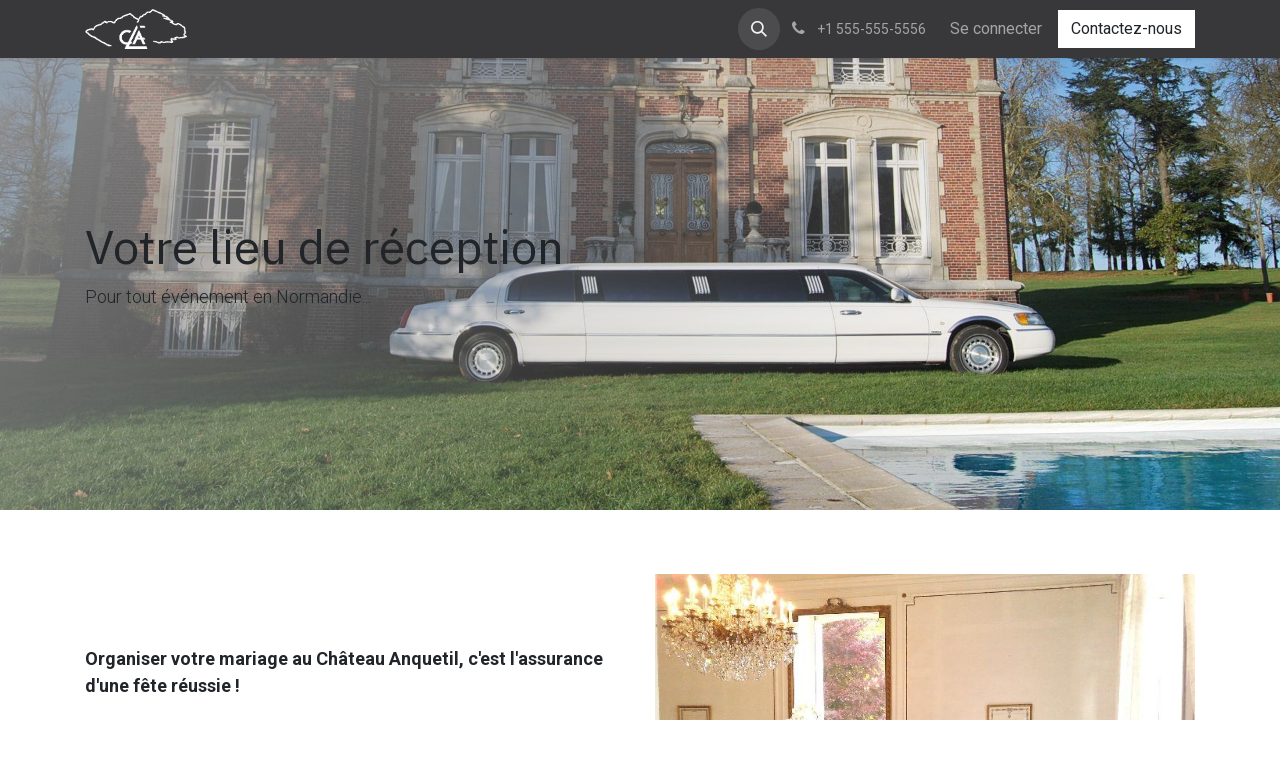

--- FILE ---
content_type: text/html; charset=utf-8
request_url: https://www.chateauanquetil.com/receptions
body_size: 7281
content:
<!DOCTYPE html>
        
<html lang="fr-FR" data-website-id="1" data-main-object="website.page(8,)">
    <head>
        <meta charset="utf-8"/>
        <meta http-equiv="X-UA-Compatible" content="IE=edge"/>
        <meta name="viewport" content="width=device-width, initial-scale=1"/>
        <meta name="generator" content="Odoo"/>
            
        <meta property="og:type" content="website"/>
        <meta property="og:title" content="Réceptions | Château Anquetil"/>
        <meta property="og:site_name" content="Château Anquetil"/>
        <meta property="og:url" content="https://www.chateauanquetil.com/receptions"/>
        <meta property="og:image" content="https://www.chateauanquetil.com/web/image/website/1/logo?unique=86eba50"/>
            
        <meta name="twitter:card" content="summary_large_image"/>
        <meta name="twitter:title" content="Réceptions | Château Anquetil"/>
        <meta name="twitter:image" content="https://www.chateauanquetil.com/web/image/website/1/logo/300x300?unique=86eba50"/>
        
        <link rel="canonical" href="https://www.chateauanquetil.com/receptions"/>
        
        <link rel="preconnect" href="https://fonts.gstatic.com/" crossorigin=""/>
        <title>Réceptions | Château Anquetil</title>
        <link type="image/x-icon" rel="shortcut icon" href="/web/image/website/1/favicon?unique=86eba50"/>
        <link rel="preload" href="/web/static/src/libs/fontawesome/fonts/fontawesome-webfont.woff2?v=4.7.0" as="font" crossorigin=""/>
        <link type="text/css" rel="stylesheet" href="/web/assets/1/18b7263/web.assets_frontend.min.css"/>
        <script id="web.layout.odooscript" type="text/javascript">
            var odoo = {
                csrf_token: "f0e56ec2391c171d6d1743657b739f8be713c23bo1800558742",
                debug: "",
            };
        </script>
        <script type="text/javascript">
            odoo.__session_info__ = {"is_admin": false, "is_system": false, "is_public": true, "is_internal_user": false, "is_website_user": true, "uid": null, "is_frontend": true, "profile_session": null, "profile_collectors": null, "profile_params": null, "show_effect": true, "currencies": {"1": {"symbol": "\u20ac", "position": "after", "digits": [69, 2]}}, "quick_login": true, "bundle_params": {"lang": "fr_FR", "website_id": 1}, "test_mode": false, "websocket_worker_version": "18.0-7", "translationURL": "/website/translations", "cache_hashes": {"translations": "b23b4758216d0dd76aa08571b6d0233ac7275de8"}, "geoip_country_code": "US", "geoip_phone_code": 1, "lang_url_code": "fr"};
            if (!/(^|;\s)tz=/.test(document.cookie)) {
                const userTZ = Intl.DateTimeFormat().resolvedOptions().timeZone;
                document.cookie = `tz=${userTZ}; path=/`;
            }
        </script>
        <script type="text/javascript" defer="defer" src="/web/assets/1/06caed2/web.assets_frontend_minimal.min.js" onerror="__odooAssetError=1"></script>
        <script type="text/javascript" defer="defer" data-src="/web/assets/1/562669e/web.assets_frontend_lazy.min.js" onerror="__odooAssetError=1"></script>
        
        
    </head>
    <body>



        <div id="wrapwrap" class="   ">
            <a class="o_skip_to_content btn btn-primary rounded-0 visually-hidden-focusable position-absolute start-0" href="#wrap">Se rendre au contenu</a>
                <header id="top" data-anchor="true" data-name="Header" data-extra-items-toggle-aria-label="Bouton d&#39;éléments supplémentaires" class="   o_header_standard" style=" ">
                    
    <nav data-name="Navbar" aria-label="Main" class="navbar navbar-expand-lg navbar-light o_colored_level o_cc d-none d-lg-block shadow-sm ">
        

            <div id="o_main_nav" class="o_main_nav container">
                
    <a data-name="Navbar Logo" href="/" class="navbar-brand logo me-4">
            
            <span role="img" aria-label="Logo of Château Anquetil" title="Château Anquetil"><img src="/web/image/website/1/logo/Ch%C3%A2teau%20Anquetil?unique=86eba50" class="img img-fluid" width="95" height="40" alt="Château Anquetil" loading="lazy"/></span>
        </a>
    
                
    <ul role="menu" id="top_menu" class="nav navbar-nav top_menu o_menu_loading me-auto">
        

                    
    <li role="presentation" class="nav-item">
        <a role="menuitem" href="/" class="nav-link ">
            <span>Accueil</span>
        </a>
    </li>
    <li role="presentation" class="nav-item">
        <a role="menuitem" href="/presentation" class="nav-link ">
            <span>Le Château</span>
        </a>
    </li>
    <li role="presentation" class="nav-item">
        <a role="menuitem" href="/receptions" class="nav-link active">
            <span>Réceptions</span>
        </a>
    </li>
    <li role="presentation" class="nav-item">
        <a role="menuitem" href="/sejours" class="nav-link ">
            <span>Séjours</span>
        </a>
    </li>
    <li role="presentation" class="nav-item">
        <a role="menuitem" href="/partenaires" class="nav-link ">
            <span>Partenaires</span>
        </a>
    </li>
    <li role="presentation" class="nav-item">
        <a role="menuitem" href="/galerie" class="nav-link ">
            <span>Galerie</span>
        </a>
    </li>
    <li role="presentation" class="nav-item">
        <a role="menuitem" href="/nous-trouver" class="nav-link ">
            <span>Nous trouver</span>
        </a>
    </li>
    <li role="presentation" class="nav-item">
        <a role="menuitem" href="/jacques-anquetil" class="nav-link ">
            <span>Jacques Anquetil</span>
        </a>
    </li>
                
    </ul>
                
                <ul class="navbar-nav align-items-center gap-2 flex-shrink-0 justify-content-end ps-3">
                    
                    
        <li class="">
                <div class="modal fade css_editable_mode_hidden" id="o_search_modal" aria-hidden="true" tabindex="-1">
                    <div class="modal-dialog modal-lg pt-5">
                        <div class="modal-content mt-5">
    <form method="get" class="o_searchbar_form s_searchbar_input " action="/website/search" data-snippet="s_searchbar_input">
            <div role="search" class="input-group input-group-lg">
        <input type="search" name="search" class="search-query form-control oe_search_box border border-end-0 p-3 border-0 bg-light" placeholder="Recherche…" data-search-type="all" data-limit="5" data-display-image="true" data-display-description="true" data-display-extra-link="true" data-display-detail="true" data-order-by="name asc"/>
        <button type="submit" aria-label="Rechercher" title="Rechercher" class="btn oe_search_button border border-start-0 px-4 bg-o-color-4">
            <i class="oi oi-search"></i>
        </button>
    </div>

            <input name="order" type="hidden" class="o_search_order_by oe_unremovable" value="name asc"/>
            
    
        </form>
                        </div>
                    </div>
                </div>
                <a data-bs-target="#o_search_modal" data-bs-toggle="modal" role="button" title="Rechercher" href="#" class="btn rounded-circle p-1 lh-1 o_navlink_background text-reset o_not_editable">
                    <i class="oi oi-search fa-stack lh-lg"></i>
                </a>
        </li>
                    
        <li class="">
                <div data-name="Text" class="s_text_block ">
                    <a href="tel:+1 555-555-5556" class="nav-link o_nav-link_secondary p-2">
                        <i class="fa fa-1x fa-fw fa-phone me-1"></i>
                        <span class="o_force_ltr"><small>+1 555-555-5556</small></span>
                    </a>
                </div>
        </li>
                    
                    
                    
            <li class=" o_no_autohide_item">
                <a href="/web/login" class="o_nav_link_btn nav-link border px-3">Se connecter</a>
            </li>
                    
        
        
                    
        <li class="">
            <div class="oe_structure oe_structure_solo ">
                <section class="oe_unremovable oe_unmovable s_text_block" data-snippet="s_text_block" data-name="Text">
                    <div class="container">
                        <a href="/contactus" class="oe_unremovable btn btn-primary btn_cta">Contactez-nous</a>
                    </div>
                </section>
            </div>
        </li>
                </ul>
            </div>
        
    </nav>
    <nav data-name="Navbar" aria-label="Mobile" class="navbar  navbar-light o_colored_level o_cc o_header_mobile d-block d-lg-none shadow-sm ">
        

        <div class="o_main_nav container flex-wrap justify-content-between">
            
    <a data-name="Navbar Logo" href="/" class="navbar-brand logo ">
            
            <span role="img" aria-label="Logo of Château Anquetil" title="Château Anquetil"><img src="/web/image/website/1/logo/Ch%C3%A2teau%20Anquetil?unique=86eba50" class="img img-fluid" width="95" height="40" alt="Château Anquetil" loading="lazy"/></span>
        </a>
    
            <ul class="o_header_mobile_buttons_wrap navbar-nav flex-row align-items-center gap-2 mb-0">
                <li class="o_not_editable">
                    <button class="nav-link btn me-auto p-2" type="button" data-bs-toggle="offcanvas" data-bs-target="#top_menu_collapse_mobile" aria-controls="top_menu_collapse_mobile" aria-expanded="false" aria-label="Toggle navigation">
                        <span class="navbar-toggler-icon"></span>
                    </button>
                </li>
            </ul>
            <div id="top_menu_collapse_mobile" class="offcanvas offcanvas-end o_navbar_mobile">
                <div class="offcanvas-header justify-content-end o_not_editable">
                    <button type="button" class="nav-link btn-close" data-bs-dismiss="offcanvas" aria-label="Fermer"></button>
                </div>
                <div class="offcanvas-body d-flex flex-column justify-content-between h-100 w-100">
                    <ul class="navbar-nav">
                        
                        
        <li class="">
    <form method="get" class="o_searchbar_form s_searchbar_input " action="/website/search" data-snippet="s_searchbar_input">
            <div role="search" class="input-group mb-3">
        <input type="search" name="search" class="search-query form-control oe_search_box rounded-start-pill text-bg-light ps-3 border-0 bg-light" placeholder="Recherche…" data-search-type="all" data-limit="0" data-display-image="true" data-display-description="true" data-display-extra-link="true" data-display-detail="true" data-order-by="name asc"/>
        <button type="submit" aria-label="Rechercher" title="Rechercher" class="btn oe_search_button rounded-end-pill bg-o-color-3 pe-3">
            <i class="oi oi-search"></i>
        </button>
    </div>

            <input name="order" type="hidden" class="o_search_order_by oe_unremovable" value="name asc"/>
            
    
        </form>
        </li>
                        
    <ul role="menu" class="nav navbar-nav top_menu  ">
        

                            
    <li role="presentation" class="nav-item">
        <a role="menuitem" href="/" class="nav-link ">
            <span>Accueil</span>
        </a>
    </li>
    <li role="presentation" class="nav-item">
        <a role="menuitem" href="/presentation" class="nav-link ">
            <span>Le Château</span>
        </a>
    </li>
    <li role="presentation" class="nav-item">
        <a role="menuitem" href="/receptions" class="nav-link active">
            <span>Réceptions</span>
        </a>
    </li>
    <li role="presentation" class="nav-item">
        <a role="menuitem" href="/sejours" class="nav-link ">
            <span>Séjours</span>
        </a>
    </li>
    <li role="presentation" class="nav-item">
        <a role="menuitem" href="/partenaires" class="nav-link ">
            <span>Partenaires</span>
        </a>
    </li>
    <li role="presentation" class="nav-item">
        <a role="menuitem" href="/galerie" class="nav-link ">
            <span>Galerie</span>
        </a>
    </li>
    <li role="presentation" class="nav-item">
        <a role="menuitem" href="/nous-trouver" class="nav-link ">
            <span>Nous trouver</span>
        </a>
    </li>
    <li role="presentation" class="nav-item">
        <a role="menuitem" href="/jacques-anquetil" class="nav-link ">
            <span>Jacques Anquetil</span>
        </a>
    </li>
                        
    </ul>
                        
        <li class="">
                <div data-name="Text" class="s_text_block mt-2 border-top pt-2 o_border_contrast">
                    <a href="tel:+1 555-555-5556" class="nav-link o_nav-link_secondary p-2">
                        <i class="fa fa-1x fa-fw fa-phone me-1"></i>
                        <span class="o_force_ltr"><small>+1 555-555-5556</small></span>
                    </a>
                </div>
        </li>
                        
                    </ul>
                    <ul class="navbar-nav gap-2 mt-3 w-100">
                        
                        
            <li class=" o_no_autohide_item">
                <a href="/web/login" class="nav-link o_nav_link_btn w-100 border text-center">Se connecter</a>
            </li>
                        
        
        
                        
        <li class="">
            <div class="oe_structure oe_structure_solo ">
                <section class="oe_unremovable oe_unmovable s_text_block" data-snippet="s_text_block" data-name="Text">
                    <div class="container">
                        <a href="/contactus" class="oe_unremovable btn btn-primary btn_cta w-100">Contactez-nous</a>
                    </div>
                </section>
            </div>
        </li>
                    </ul>
                </div>
            </div>
        </div>
    
    </nav>
    
        </header>
                <main>
                    
    <div id="wrap" class="oe_structure oe_empty">
      <section class="s_banner o_cc o_cc3 o_colored_level s_parallax_no_overflow_hidden oe_img_bg o_bg_img_center" data-scroll-background-ratio="0" data-oe-shape-data="{&#34;shape&#34;:&#34;web_editor/Origins/18&#34;,&#34;flip&#34;:[&#34;x&#34;]}" data-snippet="s_banner" data-name="Banner" style="background-image: url(&#34;/web/image/395-c3e9a8e8/DSC_0121_2.JPG&#34;);" data-original-id="394" data-original-src="/web/image/394-01ad4f7a/DSC_0121_2.JPG" data-mimetype="image/jpeg" data-resize-width="1920">
        <div class="o_we_shape o_web_editor_Origins_18 o_we_flip_x"></div>
        <div class="container">
          <div class="row s_nb_column_fixed">
            <div class="col-lg-7 h-100 pt160 pb160 o_colored_level" data-name="Box" data-bs-original-title="" title="" aria-describedby="tooltip51211"><h1>Votre lieu de réception<br/></h1><p class="lead">Pour tout événement en Normandie...<br/></p>
    ​
                </div>
          </div>
        </div>
      </section>
      <section class="s_text_image pt48 pb0 o_colored_level" data-snippet="s_text_image" data-name="Text - Image" style="background-image: none;">
        <div class="container">
          <div class="row align-items-center">
            <div class="col-lg-6 pt16 pb16 o_colored_level">
              <p>
                <strong style="font-weight: bolder;color: rgb(33, 37, 41)">
                  <span style="font-size: 18px">Organiser votre mariage au Château Anquetil, c'est l'assurance d'une fête réussie !</span>
                </strong>
              </p>
              <p>
                <br/>
              </p>
              <p>Vous cherchez à louer une salle de mariage&nbsp;ou&nbsp;de réception dans un château en Normandie ? Ne cherchez plus, vous avez trouvé ! Un grand choix de salles de réception au château pour un mariage, une réception, un cocktail, une célébration privée, une fête ou une manifestation événementielle…&nbsp;</p>
              <p>
                <br/>
              </p>
            </div>
            <div class="col-lg-6 pt16 pb16 o_colored_level">
              
                <a href="https://www.chateauanquetil.com/web/image/371-caf712de/02052009776.jpg" data-bs-original-title="" title=""><img src="/web/image/371-caf712de/02052009776.jpg" class="img img-fluid mx-auto o_we_custom_image" data-original-id="304" data-original-src="/web/image/304-494f892f/02052009776.jpg" data-mimetype="image/jpeg" data-resize-width="690" data-bs-original-title="" title="Salon du chateau" aria-describedby="tooltip55764" loading="lazy" alt="Salon du chateau"/></a>
              
            </div>
          </div>
        </div>
      </section>
      <section class="s_title pb40 pt72 o_colored_level o_cc o_cc2" data-vcss="001" data-snippet="s_title" data-name="Title">
        <div class="s_allow_columns container">
          <h1 style="text-align: center;">
            <font style="font-size: 62px;" class="o_default_snippet_text">Nos capacités d'accueil</font>
            <br/>
          </h1>
        </div>
      </section>
      <section class="s_numbers pt32 pb56 o_colored_level o_cc o_cc2" data-snippet="s_numbers" data-name="Numbers" style="background-image: none;">
        <div class="container">
          <div class="row">
            <div class="text-center pt24 pb24 o_colored_level col-lg-4">
              <span class="s_number display-4">200</span>
              <h6>
        personnes assises dans le chapiteau</h6>
            </div>
            <div class="text-center pt24 pb24 o_colored_level col-lg-4">
              <span class="s_number display-4">100</span>
              <h6>personnes assises dans le Château</h6>
            </div>
            <div class="text-center pt24 pb24 o_colored_level col-lg-4"><span class="s_number display-4">
        300<br/></span>personnes en vin d'honneur dans le Château</div>
          </div>
        </div>
      </section>
      <section class="s_text_block pt40 pb40 pb56 pt56 o_colored_level o_cc o_cc2 o_we_force_no_transition" data-snippet="s_text_block" data-name="Text">
        <div class="s_allow_columns container">
          <p>
            <b style="font-weight:normal"></b>
            <span style="background-color: transparent; font-size: 18px;">Vous souhaitez en savoir plus ? Connaître nos tarifs et nos disponibilités ? Contactez-nous au <strong>06 09 30 54 12</strong>.&nbsp;</span>
          </p>
          <p>
            <span style="background-color: transparent; font-size: 18px;">Et pensez à nous avertir au préalable si vous souhaitez venir nous voir.</span>
          </p>
        </div>
      </section>
      <section class="s_image_gallery o_slideshow pt24 o_colored_level s_image_gallery_show_indicators s_image_gallery_indicators_arrows_boxed" data-vcss="001" data-columns="3" style="height: 500px; overflow: hidden; background-image: none;" data-snippet="s_image_gallery" data-name="Image Gallery">
        <div class="container">
          <div id="slideshow_1675118660605" class="carousel slide" data-bs-ride="true" style="margin: 0 12px;">
            <div class="carousel-inner" style="padding: 0;">
              <div class="carousel-item active" style="">
                <a href="https://chateauanquetil.odoo.com/web/image/411-b7080b80/IMGP0523.JPG" target="_blank">
                  <img src="/web/image/411-b7080b80/IMGP0523.JPG" alt="Décoration de table de mariage" class="img img-fluid d-block o_we_custom_image" data-original-id="307" data-original-src="/web/image/307-e81ba6ad/IMGP0523.JPG" data-mimetype="image/jpeg" data-resize-width="690" loading="lazy" data-bs-original-title="" title="Décoration de table de mariage" aria-describedby="tooltip661574"/>
                </a>
              </div>
              <div class="carousel-item" style="">
                <a href="https://chateauanquetil.odoo.com/web/image/308-cbcf476d/IMG_0931.JPG" target="_blank">
                  <img src="/web/image/308-cbcf476d/IMG_0931.JPG" class="img img-fluid d-block o_we_custom_image" data-original-id="306" data-original-src="/web/image/306-22641170/IMG_0931.JPG" data-mimetype="image/jpeg" data-resize-width="690" loading="lazy" data-bs-original-title="" title="Evénement dans le chapiteau" aria-describedby="tooltip561421" alt="Evénement dans le chapiteau"/>
                </a>
              </div>
              <div class="carousel-item" style="">
                <a href="https://chateauanquetil.odoo.com/web/image/412-aa67d031/DSCF0104.JPG" data-bs-original-title="" title="" target="_blank">
                  <img src="/web/image/412-aa67d031/DSCF0104.JPG" alt="Exemple de décoration du chapiteau" class="img img-fluid d-block o_we_custom_image" data-original-id="305" data-original-src="/web/image/305-ca088210/DSCF0104.JPG" data-mimetype="image/jpeg" data-resize-width="690" data-bs-original-title="" title="Exemple de décoration du chapiteau" aria-describedby="tooltip637763" loading="lazy"/>
                </a>
              </div>
            </div>
            <ul class="carousel-indicators">
              <li data-bs-target="#slideshow_1675118660605" data-bs-slide-to="0" style="background-image: url(&#34;/web/image/307-e81ba6ad/IMGP0523.JPG&#34;);" class="active" aria-current="true"></li>
              <li data-bs-target="#slideshow_1675118660605" data-bs-slide-to="1" style="background-image: url(&#34;/web/image/306-22641170/IMG_0931.JPG&#34;);"></li>
              <li data-bs-target="#slideshow_1675118660605" data-bs-slide-to="2" style="background-image: url(&#34;/web/image/305-ca088210/DSCF0104.JPG&#34;);"></li>
            </ul>
            <a class="carousel-control-prev o_we_no_overlay" href="#slideshow_1675118660605" data-bs-slide="prev" aria-label="Précedent" title="Précedent">
              <span class="fa fa-chevron-left fa-2x text-white" data-bs-original-title="" title="" aria-describedby="tooltip146804"></span>
              <span class="visually-hidden o_default_snippet_text">Précédent</span>
            </a>
            <a class="carousel-control-next o_we_no_overlay" href="#slideshow_1675118660605" data-bs-slide="next" aria-label="Suivant" title="Suivant">
              <span class="fa fa-chevron-right fa-2x text-white"></span>
              <span class="visually-hidden o_default_snippet_text">Suivant</span>
            </a>
          </div>
        </div>
      </section>
    </div>
  
        <div id="o_shared_blocks" class="oe_unremovable"></div>
                </main>
                <footer id="bottom" data-anchor="true" data-name="Footer" class="o_footer o_colored_level o_cc ">
                    <div id="footer" class="oe_structure oe_structure_solo" style="">
      <section class="s_text_block pt40 pb16" data-snippet="s_text_block" data-name="Text" style="background-image: none;" data-bs-original-title="" title="" aria-describedby="tooltip605661">
        <div class="container">
          <div class="row">
            <div class="col-lg-2 pt24 pb24 o_colored_level">
              <h5 class="mb-3">Liens utiles</h5>
              <ul class="list-unstyled">
                <li data-bs-original-title="" title="" aria-describedby="tooltip764628">
                  <a href="/" data-bs-original-title="" title="">Accueil</a>
                </li>
                <li>
                  <a href="/mentions-legales">Mentions légales</a>
                  <br/>
                </li>
                <li data-bs-original-title="" title="" aria-describedby="tooltip833736">
                  <a href="/privacy">Politique de confidentialité</a>
                </li>
                <li>
                  <a href="/contactus">Contactez-nous</a>
                </li>
              </ul>
            </div>
            <div class="col-lg-5 pt24 pb24 o_colored_level" style="">
              <h5 class="mb-3">À propos de nous</h5>
              <p>Le Château Anquetil est un lieu de réception situé en Seine Maritime. Il vous accueille pour tous types d’événements : séminaires professionnels, mariages, communions, anniversaires...<br/></p>
            </div>
            <div id="connect" class="col-lg-4 offset-lg-1 pt24 pb24 o_colored_level" style="" data-bs-original-title="" title="" aria-describedby="tooltip300145">
              <h5 class="mb-3">Contactez-nous</h5>
              <ul class="list-unstyled">
                <li data-bs-original-title="" title="" aria-describedby="tooltip999916">
                  <span class="fa fa-comment-o fa-fw me-2"></span>
                  <a href="/contactus">Via la formulaire</a>
                  <br/>
                </li>
                <li data-bs-original-title="" title="" aria-describedby="tooltip970195">
                  <i class="fa fa-envelope fa-fw me-2" data-bs-original-title="" title="" aria-describedby="tooltip461383"></i>
                  <span>
                    <a href="mailto:chateauanquetil@hotmail.com" data-bs-original-title="" title="">Par mail</a>
                  </span>
                </li>
                <li>
                  <i class="fa fa-phone fa-fw me-2"></i>
                  <span class="o_force_ltr">
                    <a href="tel:+33 609305412" data-bs-original-title="" title="">0609305412</a>
                  </span>
                </li>
              </ul>
              <div class="s_social_media o_not_editable text-start" data-snippet="s_social_media" data-name="Social Media">
                <h5 class="s_social_media_title d-none">Nous suivre</h5>
                <a href="/website/social/facebook" class="s_social_media_facebook" target="_blank">
                  <i class="fa fa-facebook rounded-circle shadow-sm"></i>
                </a>
                <a href="/" class="text-800">
                  <i class="fa fa-home rounded-circle shadow-sm"></i>
                </a>
              </div>
            </div>
          </div>
        </div>
      </section>
    </div>
  <div class="o_footer_copyright o_colored_level o_cc" data-name="Copyright">
                        <div class="container py-3">
                            <div class="row">
                                <div class="col-sm text-center text-sm-start text-muted">
                                    <span class="o_footer_copyright_name me-2">Copyright © Chateau Anquetil</span>
  </div>
                                <div class="col-sm text-center text-sm-end o_not_editable">
        <div class="o_brand_promotion">
        Généré par 
            <a target="_blank" class="badge text-bg-light" href="http://www.odoo.com?utm_source=db&amp;utm_medium=website">
                <img alt="Odoo" src="/web/static/img/odoo_logo_tiny.png" width="62" height="20" style="width: auto; height: 1em; vertical-align: baseline;" loading="lazy"/>
            </a>
        - 
                Créer un <a target="_blank" href="http://www.odoo.com/app/website?utm_source=db&amp;utm_medium=website">site web gratuit</a>
            
    </div>
                                </div>
                            </div>
                        </div>
                    </div>
                </footer>
            </div>
            <script id="plausible_script" name="plausible" defer="defer" data-domain="chateauanquetil.com" src="https://download.odoo.com/js/plausi_saas.js"></script>
        
        </body>
</html>